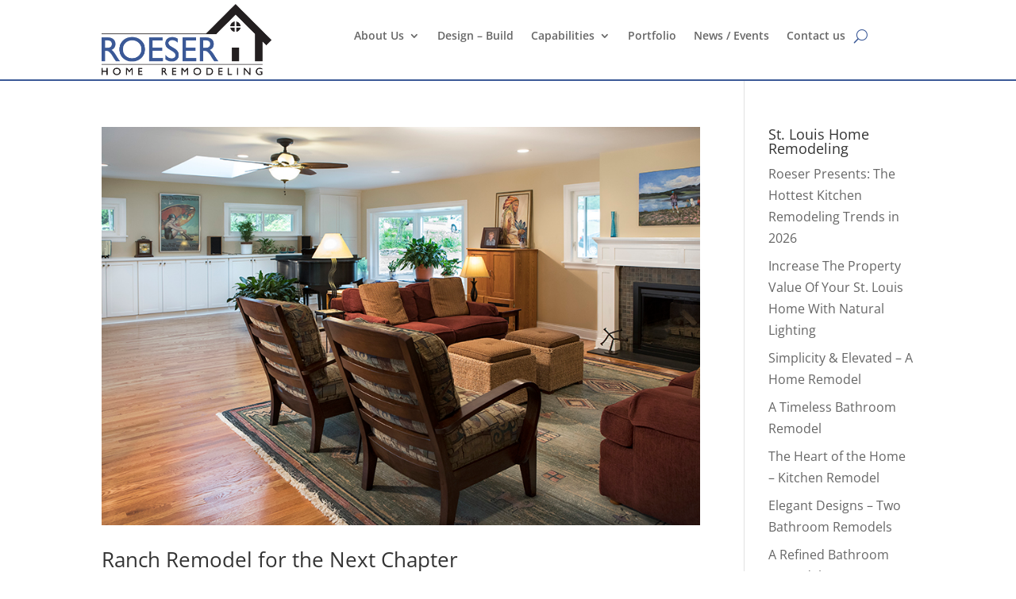

--- FILE ---
content_type: text/css
request_url: https://roeserconstruction.com/wp-content/themes/Roeser-Home-Remodeling/style.css?ver=4.27.5
body_size: 3
content:

/*
 Theme Name:     Roeser Home Remodeling Child
 Theme URI:      https://www.elegantthemes.com/gallery/divi/
 Description:    Roeser Home Remodeling
 Author:         Web Design by Knight
 Author URI:     https://www.webdesignbyknight.com
 Template:       Divi
 Version:        1.0.0
*/
 
 
/* =Theme customization starts here
------------------------------------------------------- */
@import url("../Divi/style.css");


--- FILE ---
content_type: text/plain
request_url: https://www.google-analytics.com/j/collect?v=1&_v=j102&a=1452069352&t=pageview&_s=1&dl=https%3A%2F%2Froeserconstruction.com%2F2019%2F07%2F&ul=en-us%40posix&dt=2019-06-29T19%3A00%3A00-05%3A00%20%7C%20Roeser%20Home%20Remodeling&sr=1280x720&vp=1280x720&_u=IADAAEABAAAAACAAI~&jid=533052377&gjid=1459688252&cid=17694160.1769014035&tid=UA-42698203-1&_gid=759307465.1769014036&_r=1&_slc=1&z=1105947961
body_size: -572
content:
2,cG-GSH66LJVY8